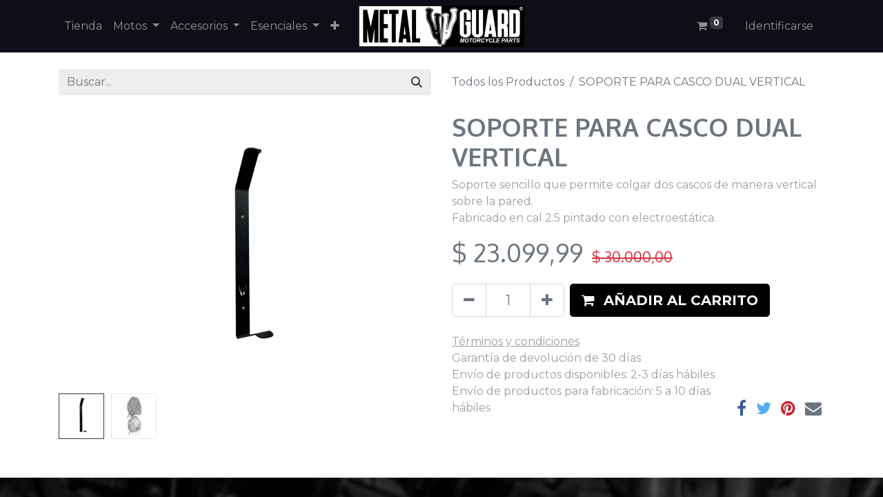

--- FILE ---
content_type: text/html; charset=utf-8
request_url: https://www.metalguard.com.co/shop/fun2000dualvert-soporte-para-casco-dual-vertical-21047
body_size: 57684
content:

        

    
<!DOCTYPE html>
<html lang="es-CO" data-website-id="1" data-add2cart-redirect="1">
    <head>
        <meta charset="utf-8"/>
        <meta http-equiv="X-UA-Compatible" content="IE=edge,chrome=1"/>
        <meta name="viewport" content="width=device-width, initial-scale=1"/>
        <meta name="generator" content="Odoo"/>
        <meta name="description" content="Soporte sencillo que permite colgar dos cascos de manera vertical sobre la pared.
Fabricado en cal 2.5 pintado con electroestática."/>
            
        <meta property="og:type" content="website"/>
        <meta property="og:title" content="SOPORTE PARA CASCO DUAL VERTICAL"/>
        <meta property="og:site_name" content="Motorcycle Parts Industries SAS"/>
        <meta property="og:url" content="https://www.metalguard.com.co/shop/fun2000dualvert-soporte-para-casco-dual-vertical-21047"/>
        <meta property="og:image" content="https://www.metalguard.com.co/web/image/product.template/21047/image_1024?unique=65ec6a5"/>
        <meta property="og:description" content="Soporte sencillo que permite colgar dos cascos de manera vertical sobre la pared.
Fabricado en cal 2.5 pintado con electroestática."/>
            
        <meta name="twitter:card" content="summary_large_image"/>
        <meta name="twitter:title" content="SOPORTE PARA CASCO DUAL VERTICAL"/>
        <meta name="twitter:image" content="https://www.metalguard.com.co/web/image/product.template/21047/image_1024?unique=65ec6a5"/>
        <meta name="twitter:description" content="Soporte sencillo que permite colgar dos cascos de manera vertical sobre la pared.
Fabricado en cal 2.5 pintado con electroestática."/>
        
        <link rel="canonical" href="https://www.metalguard.com.co/shop/fun2000dualvert-soporte-para-casco-dual-vertical-21047"/>
        
        <link rel="preconnect" href="https://fonts.gstatic.com/" crossorigin=""/>
        <title> SOPORTE PARA CASCO DUAL VERTICAL | Metalguard </title>
        <link type="image/x-icon" rel="shortcut icon" href="/web/image/website/1/favicon?unique=c2893b5"/>
        <link rel="preload" href="/web/static/src/libs/fontawesome/fonts/fontawesome-webfont.woff2?v=4.7.0" as="font" crossorigin=""/>
        <link type="text/css" rel="stylesheet" href="/web/assets/113654-06cb329/1/web.assets_frontend.min.css" data-asset-bundle="web.assets_frontend" data-asset-version="06cb329"/>
        <script id="web.layout.odooscript" type="text/javascript">
            var odoo = {
                csrf_token: "53af89297224f4ec4d6f839b6704c00f224779f6o1800202005",
                debug: "",
            };
        </script>
        <script type="text/javascript">
            odoo.__session_info__ = {"is_admin": false, "is_system": false, "is_website_user": true, "user_id": false, "is_frontend": true, "profile_session": null, "profile_collectors": null, "profile_params": null, "show_effect": true, "bundle_params": {"lang": "en_US", "website_id": 1}, "dbuuid": "fb136246-8597-11ed-8e2c-6fa28f14f86d", "translationURL": "/website/translations", "cache_hashes": {"translations": "c9abaf261f8e71a6b0c156bcf90dbe992011c738"}, "geoip_country_code": null, "geoip_phone_code": null};
            if (!/(^|;\s)tz=/.test(document.cookie)) {
                const userTZ = Intl.DateTimeFormat().resolvedOptions().timeZone;
                document.cookie = `tz=${userTZ}; path=/`;
            }
        </script>
        <script defer="defer" type="text/javascript" src="/web/assets/533-3e2c67d/1/web.assets_frontend_minimal.min.js" data-asset-bundle="web.assets_frontend_minimal" data-asset-version="3e2c67d"></script>
        <script defer="defer" type="text/javascript" data-src="/web/assets/113655-842a083/1/web.assets_frontend_lazy.min.js" data-asset-bundle="web.assets_frontend_lazy" data-asset-version="842a083"></script>
        
        
    </head>
    <body>
        <div id="wrapwrap" class="   ">
                <header id="top" data-anchor="true" data-name="Header" class="  o_header_fixed">
                    
    <nav data-name="Navbar" class="navbar navbar-expand-lg navbar-light o_colored_level o_cc ">
        
            <div id="top_menu_container" class="container">
                
    <a href="/" class="navbar-brand logo m-0">
            
            <span role="img" aria-label="Logo of Metalguard" title="Metalguard"><img src="/web/image/website/1/logo/Metalguard?unique=c2893b5" class="img img-fluid" width="95" height="40" alt="Metalguard" loading="lazy"/></span>
        </a>
    
                
                <ul class="nav navbar-nav o_header_centered_logo justify-content-end flex-row">
                    
  
    <li class="nav-item divider d-none"></li>
    
    <li class="o_wsale_my_cart align-self-md-start  nav-item">
      <a href="/shop/cart" class="nav-link">
        <i class="fa fa-shopping-cart"></i>
        <sup class="my_cart_quantity badge text-bg-primary" data-order-id="">0</sup>
      </a>
    </li>
  
            <li class="nav-item ms-3 o_no_autohide_item">
                <a href="/web/login" class="nav-link">Identificarse</a>
            </li>
                    
  
  
                    
    <div class="oe_structure oe_structure_solo ms-2">
      
    </div>
                </ul>
                
  <button type="button" data-bs-toggle="collapse" data-bs-target="#top_menu_collapse" class="navbar-toggler ">
    <span class="navbar-toggler-icon o_not_editable" data-bs-original-title="" title="" aria-describedby="tooltip330267"></span>
  </button>
                
                <div id="top_menu_collapse" class="collapse navbar-collapse o_header_centered_logo order-last order-lg-first">
    <div class="o_offcanvas_menu_backdrop" data-bs-toggle="collapse" data-bs-target="#top_menu_collapse" aria-label="Intercambiar navegación"></div>
    <ul id="top_menu" class="nav navbar-nav o_menu_loading ">
    <li class="o_offcanvas_menu_toggler order-first navbar-toggler text-end border-0 o_not_editable">
      <a href="#top_menu_collapse" class="nav-link px-3 oe_unremovable" data-bs-toggle="collapse" aria-expanded="true" data-bs-original-title="" title="">
        <span class="fa-2x">×</span>
      </a>
    </li>
        
                        
    <li class="nav-item">
        <a role="menuitem" href="/shop" class="nav-link ">
            <span>Tienda</span>
        </a>
    </li>
    <li class="nav-item dropdown  position-static">
        <a data-bs-toggle="dropdown" href="#" class="nav-link dropdown-toggle o_mega_menu_toggle">
            <span>Motos</span>
        </a>
        <div data-name="Mega Menu" class="dropdown-menu o_mega_menu o_no_parent_editor">
    







































<section class="s_mega_menu_odoo_menu o_colored_level o_cc o_cc1 bg-black pb56 pt0" style="background-image: none;" data-bs-original-title="" title="" aria-describedby="tooltip853275">
        <div>
            <div class="row" data-bs-original-title="" title="" aria-describedby="tooltip117803">
                <div class="col-md-6 pt16 o_colored_level col-lg-2 pb64" style="" data-bs-original-title="" title="" aria-describedby="tooltip365621">
                    <h4 class="text-uppercase h5 fw-bold mt-0"><font class="text-o-color-4">​Suzuki</font><br></h4>
                    <div class="s_hr text-start pt4 pb16 text-o-color-3" data-name="Separator" style="">
                        <hr class="w-100 mx-auto" style="border-top-width: 2px; border-top-style: solid;">
                    </div>
                    <nav class="nav flex-column">
                        <a href="/shop?&amp;search=gixxer" class="nav-link px-0 oe_unremovable" data-name="Menu Item" data-bs-original-title="" title="">Gixxer 150 y 250</a>
                        <a href="/shop?&amp;search=vstrom%20650" class="nav-link px-0 oe_unremovable" data-name="Menu Item" data-bs-original-title="" title="">Vstrom 650</a>
                        <a href="/shop?&amp;search=vstrom%20250" class="nav-link px-0 oe_unremovable" data-name="Menu Item" data-bs-original-title="" title="">Vstrom 250sx</a><a href="/shop?order=name+asc&amp;search=vstrom%20160" class="nav-link px-0 oe_unremovable" data-name="Menu Item" data-bs-original-title="" title=""><font data-bs-original-title="" title="" aria-describedby="tooltip574621" class="text-o-color-4">Vstrom 160 New</font></a>
                        <a href="/shop?&amp;search=gsxs%20750" class="nav-link px-0 oe_unremovable" data-name="Menu Item" data-bs-original-title="" title="">GSXS 750</a>
                        <a href="/shop?&amp;search=gsxs%201000" class="nav-link px-0 oe_unremovable" data-name="Menu Item" data-bs-original-title="" title="">GSXS 1000 – GT</a>
                        <a href="https://www.metalguard.com.co/shop?&amp;search=GSR%20750" class="nav-link px-0 oe_unremovable" data-name="Menu Item" data-bs-original-title="" title="">GSR 750</a><a href="/shop?&amp;search=GSR%20600" class="nav-link px-0 oe_unremovable" data-name="Menu Item" data-bs-original-title="" title="">GSR 600</a>
                    </nav>
                </div>
                <div class="col-md-6 pt16 o_colored_level col-lg-2 pb0" style="" data-bs-original-title="" title="" aria-describedby="tooltip381144">
                    <h4 class="text-uppercase h5 fw-bold mt-0"><font class="text-o-color-4">Yamaha​</font><br></h4>
                    <div class="s_hr text-start pt4 pb16 text-o-color-1" data-name="Separator" style="">
                        <hr class="w-100 mx-auto" style="border-top-width: 2px; border-top-style: solid; border-top-color: rgb(242, 242, 243) !important;">
                    </div>
                    <nav class="nav flex-column">
                        <a href="/shop?&amp;search=mt09" class="nav-link px-0 oe_unremovable" data-name="Menu Item" data-bs-original-title="" title="">MT09 – Tracer</a>
                        <a href="/shop?&amp;search=mt10" class="nav-link px-0 oe_unremovable" data-name="Menu Item" data-bs-original-title="" title="">MT10</a>
                        <a href="/shop?&amp;search=mt07" class="nav-link px-0 oe_unremovable" data-name="Menu Item" data-bs-original-title="" title="">MT07</a><a href="/shop?&amp;search=mt03" class="nav-link px-0 oe_unremovable" data-name="Menu Item" data-bs-original-title="" title="">MT03</a><a href="/shop?&amp;search=MT15" class="nav-link px-0 oe_unremovable" data-name="Menu Item" data-bs-original-title="" title="">MT15</a><a href="/shop?&amp;search=fz1" class="nav-link px-0 oe_unremovable" data-name="Menu Item" data-bs-original-title="" title="">FZ1</a><a href="/shop?&amp;search=fz6" class="nav-link px-0 oe_unremovable" data-name="Menu Item" data-bs-original-title="" title="">FZ6</a>
                    </nav>
                </div>
                <div class="col-md-6 pt16 o_colored_level col-lg-2 pb0" style="" data-bs-original-title="" title="" aria-describedby="tooltip368211">
                    <h4 class="text-uppercase h5 fw-bold mt-0"><font class="text-o-color-4">Kawasaki​</font><br></h4>
                    <div class="s_hr text-start pt4 pb16 text-o-color-2" data-name="Separator" style="">
                        <hr class="w-100 mx-auto" style="border-top-width: 2px; border-top-style: solid; border-top-color: rgb(242, 242, 243) !important;">
                    </div>
                    <nav class="nav flex-column">
                        <a href="/shop?&amp;search=z250" class="nav-link px-0 oe_unremovable" data-name="Menu Item" data-bs-original-title="" title="">z250</a>
                        <a href="/shop?&amp;search=z800" class="nav-link px-0 oe_unremovable" data-name="Menu Item" data-bs-original-title="" title="">z800</a>
                        <a href="/shop?&amp;search=z900" class="nav-link px-0 oe_unremovable" data-name="Menu Item" data-bs-original-title="" title="">z900</a>
                        <a href="/shop?&amp;search=z1000" class="nav-link px-0 oe_unremovable" data-name="Menu Item" data-bs-original-title="" title="">z1000</a>
                        <a href="/shop?&amp;search=versys%20300" class="nav-link px-0 oe_unremovable" data-name="Menu Item" data-bs-original-title="" title="">Versys 250 y 300</a><a href="/shop?&amp;search=versys%20300" class="nav-link px-0 oe_unremovable" data-name="Menu Item" data-bs-original-title="" title="">Versys 650</a><a href="/shop?&amp;search=versys%201000" class="nav-link px-0 oe_unremovable" data-name="Menu Item" data-bs-original-title="" title="">Versys 1000</a>
                    </nav>
                </div>
                <div class="col-md-6 pt16 o_colored_level col-lg-2 pb0" style="" data-bs-original-title="" title="" aria-describedby="tooltip542399">
                    <h4 class="text-uppercase h5 fw-bold mt-0"><font class="text-o-color-4">BMW</font>​<br></h4>
                    <div class="s_hr text-start pt4 pb16 text-o-color-5" data-name="Separator" style="">
                        <hr class="w-100 mx-auto" style="border-top-width: 2px; border-top-style: solid; border-top-color: rgb(242, 242, 243) !important;">
                    </div>
                    <nav class="nav flex-column">
                        <a href="/shop?&amp;search=310%20gs" class="nav-link px-0 oe_unremovable" data-name="Menu Item" data-bs-original-title="" title="">G310GS</a>
                        <a href="/shop?&amp;search=310%20r" class="nav-link px-0 oe_unremovable" data-name="Menu Item" data-bs-original-title="" title="">G310R</a>
                        <a href="/shop?&amp;search=f800" class="nav-link px-0 oe_unremovable" data-name="Menu Item" data-bs-original-title="" title="">F800R</a>
                        <a href="/shop?&amp;search=800gs" class="nav-link px-0 oe_unremovable" data-name="Menu Item" data-bs-original-title="" title="">F800GS</a><a href="/shop?&amp;search=f900" class="nav-link px-0 oe_unremovable" data-name="Menu Item" data-bs-original-title="" title="">F900R</a><a href="/shop?&amp;search=s1000" class="nav-link px-0 oe_unremovable" data-name="Menu Item" data-bs-original-title="" title="">Serie S1000</a></nav>
                </div><div class="col-md-6 pt16 pb24 o_colored_level col-lg-2" style="" data-bs-original-title="" title="" aria-describedby="tooltip542399">
                    <h4 class="text-uppercase h5 fw-bold mt-0"><font class="text-o-color-4">Honda</font>​<br></h4>
                    <div class="s_hr text-start pt4 pb16 text-o-color-5" data-name="Separator" style="">
                        <hr class="w-100 mx-auto" style="border-top-width: 2px; border-top-style: solid; border-top-color: rgb(242, 242, 243) !important;">
                    </div>
                    <nav class="nav flex-column" data-bs-original-title="" title="" aria-describedby="tooltip80634">
                        <a href="/shop?order=name+asc&amp;search=XR%20190" class="nav-link px-0 oe_unremovable" data-name="Menu Item" data-bs-original-title="" title="">XR 190 Y XRE 190</a><a href="/shop?order=name+asc&amp;search=xre%20300" class="nav-link px-0 oe_unremovable" data-name="Menu Item" data-bs-original-title="" title="">XRE 300</a>
                        <a href="/shop?order=name+asc&amp;search=cb500x" class="nav-link px-0 oe_unremovable" data-name="Menu Item" data-bs-original-title="" title="">​CB500X</a>
                        <a href="/shop?order=name+asc&amp;search=cb650" class="nav-link px-0 oe_unremovable" data-name="Menu Item" data-bs-original-title="" title="">CB650R</a>
                        <a href="/shop?order=name+asc&amp;search=cb1000" class="nav-link px-0 oe_unremovable" data-name="Menu Item" data-bs-original-title="" title="">CB1000R</a><a href="/shop?&amp;search=s1000" class="nav-link px-0 oe_unremovable" data-name="Menu Item" data-bs-original-title="" title=""><br></a><a href="/shop?&amp;search=universal" class="nav-link px-0 oe_unremovable" data-name="Menu Item" data-bs-original-title="" title=""><font data-bs-original-title="" title="" aria-describedby="tooltip609874" style="color: rgb(231, 214, 222);"><strong data-bs-original-title="" title="" aria-describedby="tooltip657641">Universal</strong></font></a>
                    </nav>
                </div><div class="col-md-6 pt16 o_colored_level col-lg-2 pb0" style="" data-bs-original-title="" title="" aria-describedby="tooltip542399">
                    <h4 class="text-uppercase h5 fw-bold mt-0"><font class="text-o-color-4">KTM​</font>​<br></h4>
                    <div class="s_hr text-start pt4 pb16 text-o-color-5" data-name="Separator" style="">
                        <hr class="w-100 mx-auto" style="border-top-width: 2px; border-top-style: solid; border-top-color: rgb(242, 242, 243) !important;">
                    </div>
                    <nav class="nav flex-column" data-bs-original-title="" title="" aria-describedby="tooltip244717">
                        <a href="/shop?&amp;search=duke%20200" class="nav-link px-0 oe_unremovable" data-name="Menu Item" data-bs-original-title="" title="">Duke 200</a>
                        <a href="/shop?&amp;search=duke%20250" class="nav-link px-0 oe_unremovable" data-name="Menu Item" data-bs-original-title="" title="">Duke 250</a>
                        <a href="/shop?&amp;search=duke%20390" class="nav-link px-0 oe_unremovable" data-name="Menu Item" data-bs-original-title="" title="">Duke 390</a>
                        <a href="/shop?&amp;search=390%20adv" class="nav-link px-0 oe_unremovable" data-name="Menu Item" data-bs-original-title="" title="">390 ADV</a><a href="/shop?&amp;search=790" class="nav-link px-0 oe_unremovable" data-name="Menu Item" data-bs-original-title="" title="">Duke 790</a><span style="font-size: 18px;" data-bs-original-title="" title="" aria-describedby="tooltip658589"><strong><font data-bs-original-title="" title="" aria-describedby="tooltip358737" class="text-o-color-4">Bajaj</font></strong></span><a href="/shop?&amp;search=s1000" class="nav-link px-0 oe_unremovable" data-name="Menu Item" data-bs-original-title="" title="" aria-describedby="popover305536"></a><a href="/shop?&amp;search=bajaj" class="oe_unremovable">ns200</a><a href="/shop?&amp;search=dominar" class="nav-link px-0 oe_unremovable" data-name="Menu Item" data-bs-original-title="" title="">Dominar 400 y 250</a>
                    </nav>
                </div><div class="col-md-6 o_colored_level col-lg-2 pb0 pt0" style="" data-bs-original-title="" title="" aria-describedby="tooltip542399">
                    <h4 class="text-uppercase h5 fw-bold mt-0"><font class="text-o-color-4">ROYAL ENFIELD​</font>​<br></h4>
                    <div class="s_hr text-start pt4 pb16 text-o-color-5" data-name="Separator" style="">
                        <hr class="w-100 mx-auto" style="border-top-width: 2px; border-top-style: solid; border-top-color: rgb(242, 242, 243) !important;">
                    </div>
                    <nav class="nav flex-column" data-bs-original-title="" title="" aria-describedby="tooltip244717">
                        <a href="/shop?search=himalayan&amp;order=name+asc" class="nav-link px-0 oe_unremovable" data-name="Menu Item" data-bs-original-title="" title=""><font style="" data-bs-original-title="" title="" aria-describedby="tooltip319126" class="text-600">Himalayan 450</font></a>
                        <a href="/shop?&amp;search=duke%20250" class="nav-link px-0 oe_unremovable" data-name="Menu Item" data-bs-original-title="" title="">Guerrilla 450</a><div class="d-flex"><a href="/shop?&amp;search=duke%20250" class="nav-link px-0 oe_unremovable" data-name="Menu Item" data-bs-original-title="" title=""><br></a><div class="w-100" data-bs-original-title="" title="" aria-describedby="tooltip323701"><br><div class="d-flex">
                ​
                
                    ​
                
                
                    ​
                
                
                    ​
                
            </div><a href="https://metalguard.com.co/shop?&amp;search=duke%20250" target="_blank" class="o_we_full_url mt-1 oe_unremovable o_we_webkit_box" title="" data-bs-original-title="Abrir en una pestaña nueva"></a><br></div></div></nav>
                </div>
            </div>
        </div>
        
    </section></div>
    </li>
    <li class="nav-item dropdown  position-static">
        <a data-bs-toggle="dropdown" href="#" class="nav-link dropdown-toggle o_mega_menu_toggle">
            <span>Accesorios</span>
        </a>
        <div data-name="Mega Menu" class="dropdown-menu o_mega_menu o_no_parent_editor">
    











<section class="s_mega_menu_odoo_menu pt16 o_colored_level o_cc o_cc1" style="background-image: none; background-color: rgb(19, 19, 20) !important;" data-bs-original-title="" title="" aria-describedby="tooltip291227">
        <div class="container">
            <div class="row">
                <div class="col-md-6 pt16 pb24 o_colored_level col-lg-3" style="" data-bs-original-title="" title="" aria-describedby="tooltip750505">
                    <h4 class="text-uppercase h5 fw-bold mt-0"><font class="text-o-color-4">Protección</font><br></h4>
                    <div class="s_hr text-start pt4 pb16 text-o-color-3" data-name="Separator">
                        <hr class="w-100 mx-auto" style="border-top-width: 2px; border-top-style: solid;">
                    </div>
                    <nav class="nav flex-column">
                        <a href="/shop?&amp;search=radiador" class="nav-link px-0 oe_unremovable" data-name="Menu Item" data-bs-original-title="" title="">Protectores de radiador</a>
                        <a href="/shop?&amp;search=slider%20chasis" class="nav-link px-0 oe_unremovable" data-name="Menu Item" data-bs-original-title="" title="">Sliders de chasis</a>
                        <a href="/shop?&amp;search=motor" class="nav-link px-0 oe_unremovable" data-name="Menu Item" data-bs-original-title="" title="">Protectores de motor</a>
                        <a href="/shop?&amp;search=eje" class="nav-link px-0 oe_unremovable" data-name="Menu Item" data-bs-original-title="" title="" aria-describedby="popover912589">Sliders de ejes</a>
                        <a href="/shop?&amp;search=slider%20exo" class="nav-link px-0 oe_unremovable" data-name="Menu Item" data-bs-original-title="" title="">Sliders de exosto</a>
                        <a href="/shop?&amp;search=de%20placa" class="nav-link px-0 oe_unremovable" data-name="Menu Item" data-bs-original-title="" title="">Protectores de placa</a><a href="/shop?&amp;search=carter" class="nav-link px-0 oe_unremovable" data-name="Menu Item" data-bs-original-title="" title="">Protectores de carter</a>
                    </nav>
                </div>
                <div class="col-md-6 pt16 pb24 o_colored_level col-lg-3" style="" data-bs-original-title="" title="" aria-describedby="tooltip355595">
                    <h4 class="text-uppercase h5 fw-bold mt-0"><font class="text-o-color-4">Funcionales</font><br></h4>
                    <div class="s_hr text-start pt4 pb16 text-o-color-1" data-name="Separator" style="">
                        <hr class="w-100 mx-auto" style="border-top-width: 2px; border-top-style: solid; border-top-color: rgb(242, 242, 243) !important;">
                    </div>
                    <nav class="nav flex-column">
                        <a class="nav-link px-0 oe_unremovable" data-name="Menu Item" data-bs-original-title="" title="" href="/shop?search=parrilla&amp;order=name+asc">Parrillas</a>
                        <a href="/shop?&amp;search=rack" class="nav-link px-0 oe_unremovable" data-name="Menu Item" data-bs-original-title="" title="">Rack</a>
                        <a href="/shop?&amp;search=porta%20alf" class="nav-link px-0 oe_unremovable" data-name="Menu Item" data-bs-original-title="" title="">Porta Alforjas</a><a href="/shop?&amp;search=gps" class="nav-link px-0 oe_unremovable" data-name="Menu Item" data-bs-original-title="" title="">Soporte GPS</a><a href="/shop?&amp;search=exploradora" class="nav-link px-0 oe_unremovable" data-name="Menu Item" data-bs-original-title="" title="">Soporte Exploradoras</a><a href="/shop?&amp;search=casco" class="nav-link px-0 oe_unremovable" data-name="Menu Item" data-bs-original-title="" title="">Soporte Cascos</a></nav>
                </div>
                <div class="col-md-6 pt16 pb24 o_colored_level col-lg-3" style="" data-bs-original-title="" title="" aria-describedby="tooltip733269">
                    <h4 class="text-uppercase h5 fw-bold mt-0" data-bs-original-title="" title="" aria-describedby="tooltip157426"><br></h4>
                    <div class="s_hr text-start pt4 pb16 text-o-color-2" data-name="Separator" style="">
                        <hr class="w-100 mx-auto" style="border-top-width: 2px; border-top-style: solid; border-top-color: rgb(242, 242, 243) !important;">
                    </div>
                    <nav class="nav flex-column">
                        <a href="/shop?&amp;search=pata" class="nav-link px-0 oe_unremovable" data-name="Menu Item" data-bs-original-title="" title=""><font data-bs-original-title="" title="" aria-describedby="tooltip956223">Extensores de pata</font></a>
                        <a href="/shop?&amp;search=spool" class="nav-link px-0 oe_unremovable" data-name="Menu Item" data-bs-original-title="" title=""><font data-bs-original-title="" title="" aria-describedby="tooltip583331">Spools</font><font data-bs-original-title="" title="" aria-describedby="tooltip583331" style="color: rgb(108, 117, 125);">​​</font></a>
                        <a href="/shop?&amp;search=bieleta" class="nav-link px-0 oe_unremovable" data-name="Menu Item" data-bs-original-title="" title=""><font style="color: rgb(108, 117, 125);">Bieletas</font></a></nav>
                </div><div class="col-md-6 pt16 pb24 o_colored_level col-lg-3" style="" data-bs-original-title="" title="" aria-describedby="tooltip220512">
                    <h4 class="text-uppercase h5 fw-bold mt-0"><font class="text-o-color-4">Lujo</font><br></h4>
                    <div class="s_hr text-start pt4 pb16 text-o-color-2" data-name="Separator" style="">
                        <hr class="w-100 mx-auto" style="border-top-width: 2px; border-top-style: solid; border-top-color: rgb(242, 242, 243) !important;">
                    </div>
                    <nav class="nav flex-column">
                        <a href="/shop?&amp;search=fender" class="nav-link px-0 oe_unremovable" data-name="Menu Item" data-bs-original-title="" title="">Fender Eliminator</a>
                        <a href="/shop?&amp;search=platina" class="nav-link px-0 oe_unremovable" data-name="Menu Item" data-bs-original-title="" title="">Platinas de lujo</a></nav>
                </div>
                
            </div>
        </div>
        
    </section></div>
    </li>
    <li class="nav-item dropdown  position-static">
        <a data-bs-toggle="dropdown" href="#" class="nav-link dropdown-toggle o_mega_menu_toggle">
            <span>Esenciales</span>
        </a>
        <div data-name="Mega Menu" class="dropdown-menu o_mega_menu o_no_parent_editor">
    




























































































































<section class="s_mega_menu_odoo_menu pt16 o_colored_level o_cc o_cc1" style="background-color: rgb(19, 19, 20) !important; background-image: none;" data-bs-original-title="" title="" aria-describedby="tooltip804512">
        <div class="container">
            <div class="row">
                <div class="col-md-6 pb24 o_colored_level pt16 col-lg-6" style="">
                    <h4 class="text-uppercase h5 fw-bold mt-0"><font class="text-o-color-4">Esenciales</font><br></h4>
                    <div class="s_hr text-start pt4 pb16 text-o-color-3" style="" data-name="Separator">
                        <hr class="w-100 mx-auto" style="border-top-width: 2px; border-top-style: solid;">
                    </div>
                    <nav class="nav flex-column">
                        <a href="/shop?&amp;search=casco" class="nav-link px-0 oe_unremovable" data-name="Menu Item" data-bs-original-title="" title="">Soportes de casco</a>
                        <a href="/shop?&amp;search=caballete" class="nav-link px-0 oe_unremovable" data-name="Menu Item" data-bs-original-title="" title="">Caballetes</a>
                        <a href="/shop?&amp;search=perchero" class="nav-link px-0 oe_unremovable" data-name="Menu Item" data-bs-original-title="" title="">Perchero</a>
                        <a href="/shop?&amp;search=universal" class="nav-link px-0 oe_unremovable" data-name="Menu Item" data-bs-original-title="" title="">Universales</a>
                        <a href="/shop?&amp;search=slider%20chasis" class="nav-link px-0 oe_unremovable" data-name="Menu Item" data-bs-original-title="" title="">Sliders de Chasis</a></nav>
                </div>
                
                
                
            </div>
        </div>
        
    </section></div>
    </li>
    <li class="nav-item">
        <a role="menuitem" href="/contactus" class="nav-link ">
            <span>Contáctenos</span>
        </a>
    </li>
                    
    <li class="o_offcanvas_logo_container order-last navbar-toggler py-4 order-1 mt-auto text-center border-0">
      <a href="/" class="o_offcanvas_logo logo">
            <span role="img" aria-label="Logo of Metalguard" title="Metalguard"><img src="/web/image/website/1/logo/Metalguard?unique=c2893b5" class="img img-fluid" style="max-width: 200px" alt="Metalguard" loading="lazy"/></span>
        </a>
    </li>
    </ul>
                    
                </div>
            </div>
        
    </nav>
    
        </header>
                <main>
                    
            <div itemscope="itemscope" itemtype="http://schema.org/Product" id="wrap" class="js_sale o_wsale_product_page ecom-zoomable zoomodoo-next" data-ecom-zoom-auto="1">
                <div class="oe_structure oe_empty oe_structure_not_nearest" id="oe_structure_website_sale_product_1" data-editor-message="DROP BUILDING BLOCKS HERE TO MAKE THEM AVAILABLE ACROSS ALL PRODUCTS"></div>
                <section id="product_detail" class="container py-4 oe_website_sale discount" data-view-track="1" data-product-tracking-info="{&#34;item_id&#34;: 21047, &#34;item_name&#34;: &#34;[FUN2000DUALVERT] SOPORTE PARA CASCO DUAL VERTICAL&#34;, &#34;item_category&#34;: &#34;SOPORTES INDUMENTARIA Y OTROS&#34;, &#34;currency&#34;: &#34;COP&#34;, &#34;price&#34;: 30000.0}">
                    <div class="row align-items-center">
                        <div class="col-lg-6 d-flex align-items-center">
                            <div class="d-flex justify-content-between w-100">
    <form method="get" class="o_searchbar_form o_wait_lazy_js s_searchbar_input o_wsale_products_searchbar_form me-auto flex-grow-1 mb-2 mb-lg-0" action="/shop" data-snippet="s_searchbar_input">
            <div role="search" class="input-group me-sm-2">
        <input type="search" name="search" class="search-query form-control oe_search_box border-0 text-bg-light" placeholder="Buscar..." data-search-type="products" data-limit="5" data-display-image="true" data-display-description="true" data-display-extra-link="true" data-display-detail="true" data-order-by="name asc"/>
        <button type="submit" aria-label="Búsqueda" title="Búsqueda" class="btn oe_search_button btn btn-light">
            <i class="oi oi-search"></i>
        </button>
    </div>

            <input name="order" type="hidden" class="o_search_order_by" value="name asc"/>
            
        
        </form>
        <div class="o_pricelist_dropdown dropdown d-none">

            <a role="button" href="#" data-bs-toggle="dropdown" class="dropdown-toggle btn btn-light">
                LdP Publica
            </a>
            <div class="dropdown-menu" role="menu">
                    <a role="menuitem" class="dropdown-item" href="/shop/change_pricelist/1">
                        <span class="switcher_pricelist" data-pl_id="1">LdP Publica</span>
                    </a>
            </div>
        </div>
                            </div>
                        </div>
                        <div class="col-lg-6 d-flex align-items-center">
                            <ol class="breadcrumb p-0 mb-2 m-lg-0">
                                <li class="breadcrumb-item o_not_editable">
                                    <a href="/shop">Todos los Productos</a>
                                </li>
                                <li class="breadcrumb-item active">
                                    <span>SOPORTE PARA CASCO DUAL VERTICAL</span>
                                </li>
                            </ol>
                        </div>
                    </div>
                    <div class="row" id="product_detail_main" data-name="Product Page" data-image_width="50_pc" data-image_layout="carousel">
                        <div class="col-lg-6 mt-lg-4 o_wsale_product_images position-relative">
        <div id="o-carousel-product" class="carousel slide position-sticky mb-3 overflow-hidden" data-bs-ride="carousel" data-bs-interval="0" data-name="Carrusel del Producto">
            <div class="o_carousel_product_outer carousel-outer position-relative flex-grow-1">
                <div class="carousel-inner h-100">
                        <div class="carousel-item h-100 active">
        <div class="d-flex align-items-center justify-content-center h-100 oe_unmovable"><img src="/web/image/product.product/21047/image_1024/%5BFUN2000DUALVERT%5D%20SOPORTE%20PARA%20CASCO%20DUAL%20VERTICAL?unique=c11f66b" class="img img-fluid oe_unmovable product_detail_img mh-100" alt="SOPORTE PARA CASCO DUAL VERTICAL" loading="lazy"/></div>
                        </div>
                        <div class="carousel-item h-100">
        <div class="d-flex align-items-center justify-content-center h-100 oe_unmovable"><img src="/web/image/product.image/897/image_1024/SOPORTE%20PARA%20CASCO%20DUAL%20VERTICAL?unique=d2b8ae5" class="img img-fluid oe_unmovable product_detail_img mh-100" alt="SOPORTE PARA CASCO DUAL VERTICAL" loading="lazy"/></div>
                        </div>
                </div>
                    <a class="carousel-control-prev" href="#o-carousel-product" role="button" data-bs-slide="prev">
                        <span class="fa fa-chevron-left fa-2x oe_unmovable" role="img" aria-label="Previous" title="Previous"></span>
                    </a>
                    <a class="carousel-control-next" href="#o-carousel-product" role="button" data-bs-slide="next">
                        <span class="fa fa-chevron-right fa-2x oe_unmovable" role="img" aria-label="Next" title="Next"></span>
                    </a>
            </div>
        <div class="o_carousel_product_indicators pt-2 overflow-hidden">
            <ol class="carousel-indicators  position-static pt-2 pt-lg-0 mx-auto my-0 text-start">
                <li data-bs-target="#o-carousel-product" class="align-top position-relative active" data-bs-slide-to="0">
                    <div><img src="/web/image/product.product/21047/image_128/%5BFUN2000DUALVERT%5D%20SOPORTE%20PARA%20CASCO%20DUAL%20VERTICAL?unique=c11f66b" class="img o_image_64_cover" alt="SOPORTE PARA CASCO DUAL VERTICAL" loading="lazy"/></div>
                </li><li data-bs-target="#o-carousel-product" class="align-top position-relative " data-bs-slide-to="1">
                    <div><img src="/web/image/product.image/897/image_128/SOPORTE%20PARA%20CASCO%20DUAL%20VERTICAL?unique=d2b8ae5" class="img o_image_64_cover" alt="SOPORTE PARA CASCO DUAL VERTICAL" loading="lazy"/></div>
                </li>
            </ol>
        </div>
        </div>
                        </div>
                        <div id="product_details" class="col-lg-6 mt-md-4">
                            <h1 itemprop="name">SOPORTE PARA CASCO DUAL VERTICAL</h1>
                            <span itemprop="url" style="display:none;">https://metalguard.com.co/shop/fun2000dualvert-soporte-para-casco-dual-vertical-21047</span>
                            <span itemprop="image" style="display:none;">https://metalguard.com.co/web/image/product.template/21047/image_1920?unique=65ec6a5</span>
                            <p class="text-muted my-2" placeholder="Una descripción corta que aparecerá también en documentos.">Soporte sencillo que permite colgar dos cascos de manera vertical sobre la pared.<br>
Fabricado en cal 2.5 pintado con electroestática.</p>
                            <form action="/shop/cart/update" method="POST">
                                <input type="hidden" name="csrf_token" value="53af89297224f4ec4d6f839b6704c00f224779f6o1800202005"/>
                                <div class="js_product js_main_product mb-3">
                                    <div>
        <div itemprop="offers" itemscope="itemscope" itemtype="http://schema.org/Offer" class="product_price mt-2 mb-3 d-inline-block">
            <h3 class="css_editable_mode_hidden">
                <span class="oe_price" style="white-space: nowrap;" data-oe-type="monetary" data-oe-expression="combination_info[&#39;price&#39;]">$ <span class="oe_currency_value">23.099,99</span></span>
                <span itemprop="price" style="display:none;">23099.99</span>
                <span itemprop="priceCurrency" style="display:none;">COP</span>
                <span style="text-decoration: line-through; white-space: nowrap;" itemprop="listPrice" class="text-danger oe_default_price ms-1 h5 " data-oe-type="monetary" data-oe-expression="combination_info[&#39;list_price&#39;]">$ <span class="oe_currency_value">30.000,00</span></span>
            </h3>
            <h3 class="css_non_editable_mode_hidden decimal_precision" data-precision="2">
                <span>$ <span class="oe_currency_value">25.210,08</span></span>
            </h3>
        </div>
        <div id="product_unavailable" class="d-none">
            <h3 class="fst-italic">Not Available For Sale</h3>
        </div>
                                    </div>
                                    
                                        <input type="hidden" class="product_id" name="product_id" value="21047"/>
                                        <input type="hidden" class="product_template_id" name="product_template_id" value="21047"/>
                                            <ul class="d-none js_add_cart_variants mb-0" data-attribute_exclusions="{&#39;exclusions: []&#39;}"></ul>
                                    
                                    <p class="css_not_available_msg alert alert-warning">Esta combinación no existe.</p>
                                    <div id="o_wsale_cta_wrapper" class="d-flex flex-wrap align-items-center">
        <div contenteditable="false" class="css_quantity input-group d-inline-flex me-2 mb-2 align-middle input-group-lg">
            <a class="btn btn-link js_add_cart_json" aria-label="Quitar uno" title="Quitar uno" href="#">
                <i class="fa fa-minus"></i>
            </a>
            <input type="text" class="form-control quantity text-center" data-min="1" name="add_qty" value="1"/>
            <a class="btn btn-link float_left js_add_cart_json" aria-label="Agregue uno" title="Agregue uno" href="#">
                <i class="fa fa-plus"></i>
            </a>
        </div>
                                        <div id="add_to_cart_wrap" class="d-inline-flex align-items-center mb-2 me-auto">
                                            <a role="button" id="add_to_cart" href="#" class="btn btn-primary js_check_product a-submit flex-grow-1 btn-lg">
                                                <i class="fa fa-shopping-cart me-2"></i>
                                                <span style="font-weight: bold">AÑADIR AL CARRITO</span>
                                            </a>
                                        </div>
                                        <div id="product_option_block" class="d-flex flex-wrap w-100"></div>
                                    </div>
      <div class="availability_messages o_not_editable"></div>
                                    <div id="contact_us_wrapper" class="d-none oe_structure oe_structure_solo ">
                                        <section class="s_text_block" data-snippet="s_text_block" data-name="Text">
                                            <div class="container">
                                                <a class="btn btn-primary btn_cta" href="/contactus">Contáctenos
                                                </a>
                                            </div>
                                        </section>
                                    </div>
                                </div>
                            </form>
                            <div id="product_attributes_simple">
                                <table class="table table-sm text-muted d-none">
                                </table>
                            </div>
                            <div id="o_product_terms_and_share" class="d-flex justify-content-between flex-column flex-md-row align-items-md-end mb-3">
    <p class="text-muted mb-0"><a href="/terms" class="text-muted"><u>Términos y condiciones</u></a><br/>
                Garantía de devolución de 30 días<br/> Envío de productos disponibles: 2-3 días hábiles<br/>Envío de productos para fabricación: 5 a 10 días hábiles</p>
            <div class="h4 mt-3 mb-0 d-flex justify-content-md-end flex-shrink-0" contenteditable="false">
    <div data-snippet="s_share" class="s_share text-start text-lg-end">
        <a href="https://www.facebook.com/sharer/sharer.php?u={url}" target="_blank" class="s_share_facebook mx-1 my-0">
            <i class="fa fa-facebook "></i>
        </a>
        <a href="https://twitter.com/intent/tweet?text={title}&amp;url={url}" target="_blank" class="s_share_twitter mx-1 my-0">
            <i class="fa fa-twitter "></i>
        </a>
        <a href="https://pinterest.com/pin/create/button/?url={url}&amp;media={media}&amp;description={title}" target="_blank" class="s_share_pinterest mx-1 my-0">
            <i class="fa fa-pinterest "></i>
        </a>
        <a href="mailto:?body={url}&amp;subject={title}" class="s_share_email mx-1 my-0">
            <i class="fa fa-envelope "></i>
        </a>
    </div>
            </div>
                            </div>
          <input id="wsale_user_email" type="hidden" value=""/>
                        </div>
                    </div>
                </section>
                
                <div class="oe_structure oe_empty oe_structure_not_nearest mt16" id="oe_structure_website_sale_product_2" data-editor-message="DROP BUILDING BLOCKS HERE TO MAKE THEM AVAILABLE ACROSS ALL PRODUCTS"></div>
            </div>
        
                </main>
                <footer id="bottom" data-anchor="true" data-name="Footer" class="o_footer o_colored_level o_cc ">
                    <div id="footer" class="oe_structure oe_structure_solo" style="">
      <section class="s_text_block pt32 pb32 parallax s_parallax_is_fixed s_parallax_no_overflow_hidden" data-snippet="s_text_block" data-name="Text" style="background-image: none;" data-bs-original-title="" title="" aria-describedby="tooltip977271" data-scroll-background-ratio="1">
        <span class="s_parallax_bg oe_img_bg o_bg_img_center" style="background-image: url(&#34;[data-uri]&#34;); background-position: 50% 60.7786%;"></span>
        <div class="s_allow_columns container">
          <div class="s_social_media text-center mb-4 o_not_editable" data-snippet="s_social_media" data-name="Social Media">
            <h5 class="s_social_media_title d-none">Síganos</h5>
            <a href="/website/social/facebook" class="s_social_media_facebook" target="_blank">
              <i class="fa fa-facebook rounded-circle rounded shadow-sm" data-bs-original-title="" title="" aria-describedby="tooltip975073"></i>
            </a>
            <a href="/website/social/youtube" class="s_social_media_youtube" target="_blank">
              <i class="fa rounded-circle rounded shadow-sm fa-youtube" data-bs-original-title="" title="" aria-describedby="tooltip975073"></i>
            </a>
            <a href="/website/social/instagram" class="s_social_media_instagram" target="_blank">
              <i class="fa rounded-circle rounded shadow-sm fa-instagram o_we_force_no_transition" data-bs-original-title="" title="" aria-describedby="tooltip975073"></i>
            </a>
          </div>
          <h4 style="text-align: center;">
            <strong>Metal Guard, Motorcycle Parts Industries SAS</strong>
          </h4>
          <ul class="list-inline text-center" data-bs-original-title="" title="" aria-describedby="tooltip604484">
            <li class="list-inline-item mx-3" data-bs-original-title="" title="" aria-describedby="tooltip555510">
              <i class="fa fa-1x fa-fw fa-phone me-2"></i>
              <span class="o_force_ltr">
                <a href="https://api.whatsapp.com/send?phone=573152889030&amp;text=%C2%A1Hola!%20necesito%20asesor%C3%ADa%20personalizada" data-bs-original-title="" title="">
                  <span style="color: rgb(136, 136, 136);font-size: 14px;background-color: rgb(0, 0, 0)">
                    <font class="bg-o-color-5" data-bs-original-title="" title="" aria-describedby="tooltip663222">315 2889030</font>
                  </span>
                </a>
              </span>
            </li>
            <li class="list-inline-item mx-3" data-bs-original-title="" title="" aria-describedby="tooltip98315">
              <i class="fa fa-1x fa-fw fa-envelope me-2"></i>
              <span>
                <a href="mailto:ventas@metalguard.com.co" data-bs-original-title="" title="">
                  <span style="color: rgb(136, 136, 136);font-size: 14px;background-color: rgb(0, 0, 0)" data-bs-original-title="" title="" aria-describedby="tooltip140212">
                    <font class="bg-o-color-5" data-bs-original-title="" title="" aria-describedby="tooltip269090">ventas@metalguard.com.co</font>
                  </span>
                </a>
              </span>
            </li>
          </ul>
        </div>
      </section>
      <section class="s_text_block pt16 pb16" data-snippet="s_text_block" data-name="Logo" style="background-image: none;" data-bs-original-title="" title="" aria-describedby="tooltip947256">
        <div class="container">
          <div class="row">
            <div class="col-lg-2 offset-lg-5 o_colored_level">
              <a href="/" class="o_footer_logo logo" data-bs-original-title="" title="">
                <img src="/web/image/1482-586f529f/logo_metal_pg-02.png" alt="" class="img-fluid mx-auto img o_we_custom_image" data-original-id="1480" data-original-src="/web/image/1480-7caf75ef/logo_metal_pg-02.png" data-mimetype="image/png" data-resize-width="690" loading="lazy" style="" data-bs-original-title="" title="" aria-describedby="tooltip309151"/>
              </a>
            </div>
          </div>
        </div>
      </section>
    </div>
  <div class="o_footer_copyright o_colored_level o_cc" data-name="Copyright">
                        <div class="container py-3">
                            <div class="row">
                                <div class="col-sm text-center text-sm-start text-muted">
                                    <span class="o_footer_copyright_name me-2">Copyright ©&nbsp;Metal Guard</span>
        
        
                                </div>
                                <div class="col-sm text-center text-sm-end o_not_editable">
        <div class="o_brand_promotion">
        Con tecnología de 
            <a target="_blank" class="badge text-bg-light" href="http://www.odoo.com?utm_source=db&amp;utm_medium=website">
                <img alt="Odoo" src="/web/static/img/odoo_logo_tiny.png" width="62" height="20" style="width: auto; height: 1em; vertical-align: baseline;" loading="lazy"/>
            </a>
        - 
                    El #1 <a target="_blank" href="http://www.odoo.com/app/ecommerce?utm_source=db&amp;utm_medium=website">Comercio electrónico de código abierto</a>
                
        </div>
                                </div>
                            </div>
                        </div>
                    </div>
                </footer>
            </div>
                    <script>
            
                window.addEventListener('load', function () {
                    odoo.define('im_livechat.loaderData', function() {
                        return {
                            isAvailable: false,
                            serverUrl: "https://metalguard.com.co",
                            options: {},
                        };
                    });
                });
            
                    </script>
        
        </body>
</html>
    